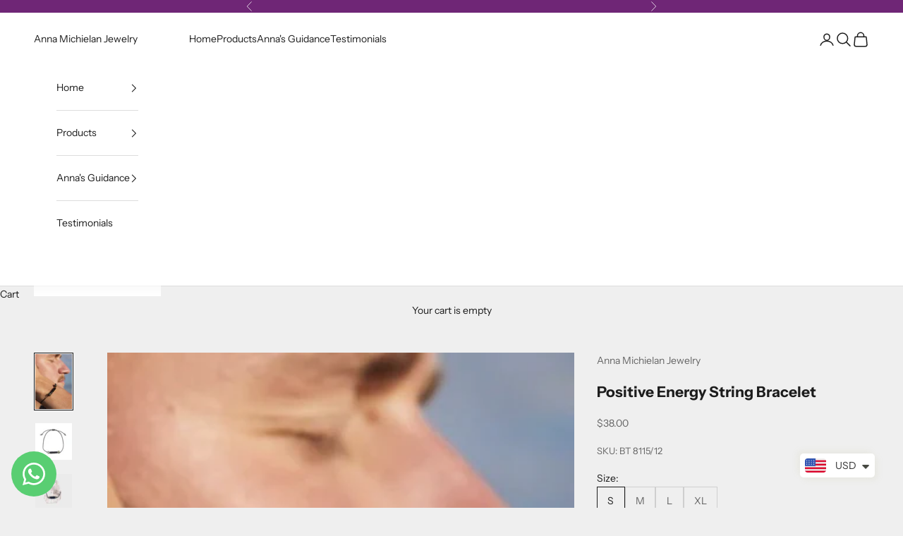

--- FILE ---
content_type: text/javascript; charset=utf-8
request_url: https://annamichielan.com/products/positive-energy-string-bracelet.js
body_size: 1169
content:
{"id":6161116299440,"title":"Positive Energy String Bracelet","handle":"positive-energy-string-bracelet","description":"\u003cp\u003ePositive Energy String Bracelet – Protection \u0026amp; Root Chakra Grounding\u003cbr\u003eStrengthen your foundation and shield your energy with the Positive Energy String Bracelet, a powerful piece designed to activate and balance the Root Chakra. Featuring a protective combination of \u003ca href=\"https:\/\/annamichielan.com\/blogs\/p\/pyrite\" target=\"_blank\" rel=\"noopener\"\u003ePyrite\u003c\/a\u003e, \u003ca href=\"https:\/\/annamichielan.com\/blogs\/h\/hematite\" target=\"_blank\" rel=\"noopener\"\u003eHematite\u003c\/a\u003e, and \u003ca href=\"https:\/\/annamichielan.com\/blogs\/t\/tourmaline-black\" target=\"_blank\" rel=\"noopener\"\u003eBlack Tourmaline\u003c\/a\u003e, this bracelet enhances stability, resilience, and energetic protection.\u003c\/p\u003e\n\u003cp\u003eKey Features:\u003cbr\u003eGemstones: Pyrite for confidence and manifestation, Hematite for grounding and focus, Black Tourmaline for protection and energy cleansing.\u003cbr\u003eRoot Chakra Activation: Encourages stability, emotional strength, and security.\u003cbr\u003eAdjustable \u0026amp; Durable: Strung on high-quality artificial string, offering flexibility and a secure fit.\u003cbr\u003ePerfect for daily wear, meditation, or energy work, this bracelet serves as a powerful tool for protection and strength. Order now to enhance positivity and shield your energy.\u003c\/p\u003e","published_at":"2021-01-16T21:35:26+08:00","created_at":"2021-01-16T11:44:16+08:00","vendor":"Anna Michielan Jewelry","type":"Bracelet","tags":["Black Tourmaline","Hematite","Men","Pyrite"],"price":3800,"price_min":3800,"price_max":3800,"available":true,"price_varies":false,"compare_at_price":2500,"compare_at_price_min":2500,"compare_at_price_max":2500,"compare_at_price_varies":false,"variants":[{"id":42028367380656,"title":"S","option1":"S","option2":null,"option3":null,"sku":"BT 8115\/12","requires_shipping":true,"taxable":false,"featured_image":null,"available":true,"name":"Positive Energy String Bracelet - S","public_title":"S","options":["S"],"price":3800,"weight":0,"compare_at_price":2500,"inventory_management":"shopify","barcode":"","requires_selling_plan":false,"selling_plan_allocations":[]},{"id":39366623985840,"title":"M","option1":"M","option2":null,"option3":null,"sku":"BT 8115\/12","requires_shipping":true,"taxable":false,"featured_image":null,"available":true,"name":"Positive Energy String Bracelet - M","public_title":"M","options":["M"],"price":3800,"weight":0,"compare_at_price":2500,"inventory_management":"shopify","barcode":"","requires_selling_plan":false,"selling_plan_allocations":[]},{"id":39366624018608,"title":"L","option1":"L","option2":null,"option3":null,"sku":"BT 8115\/12","requires_shipping":true,"taxable":false,"featured_image":null,"available":true,"name":"Positive Energy String Bracelet - L","public_title":"L","options":["L"],"price":3800,"weight":0,"compare_at_price":2500,"inventory_management":"shopify","barcode":"","requires_selling_plan":false,"selling_plan_allocations":[]},{"id":39366624051376,"title":"XL","option1":"XL","option2":null,"option3":null,"sku":"BT 8115\/12","requires_shipping":true,"taxable":false,"featured_image":null,"available":true,"name":"Positive Energy String Bracelet - XL","public_title":"XL","options":["XL"],"price":3800,"weight":0,"compare_at_price":2500,"inventory_management":"shopify","barcode":"","requires_selling_plan":false,"selling_plan_allocations":[]}],"images":["\/\/cdn.shopify.com\/s\/files\/1\/0526\/4444\/6384\/files\/G71techNew_1800x1800_abc6db92-640a-48e9-8b6b-10a723c4b36f.png?v=1699336807","\/\/cdn.shopify.com\/s\/files\/1\/0526\/4444\/6384\/products\/g71-e1582609501560.jpg?v=1699336807"],"featured_image":"\/\/cdn.shopify.com\/s\/files\/1\/0526\/4444\/6384\/files\/G71techNew_1800x1800_abc6db92-640a-48e9-8b6b-10a723c4b36f.png?v=1699336807","options":[{"name":"Size","position":1,"values":["S","M","L","XL"]}],"url":"\/products\/positive-energy-string-bracelet","media":[{"alt":"Positive Energy String Bracelet - Anna Michielan Jewelry","id":25755278016688,"position":1,"preview_image":{"aspect_ratio":0.667,"height":639,"width":426,"src":"https:\/\/cdn.shopify.com\/s\/files\/1\/0526\/4444\/6384\/files\/G71techNew_1800x1800_abc6db92-640a-48e9-8b6b-10a723c4b36f.png?v=1699336807"},"aspect_ratio":0.667,"height":639,"media_type":"image","src":"https:\/\/cdn.shopify.com\/s\/files\/1\/0526\/4444\/6384\/files\/G71techNew_1800x1800_abc6db92-640a-48e9-8b6b-10a723c4b36f.png?v=1699336807","width":426},{"alt":"Adjustable string bracelet with Raw Black Tourmaline, Hematite, Pyrite on white background","id":15491835625648,"position":2,"preview_image":{"aspect_ratio":1.0,"height":900,"width":900,"src":"https:\/\/cdn.shopify.com\/s\/files\/1\/0526\/4444\/6384\/products\/g71-e1582609501560.jpg?v=1699336807"},"aspect_ratio":1.0,"height":900,"media_type":"image","src":"https:\/\/cdn.shopify.com\/s\/files\/1\/0526\/4444\/6384\/products\/g71-e1582609501560.jpg?v=1699336807","width":900},{"alt":null,"id":25755253178544,"position":3,"preview_image":{"aspect_ratio":1.0,"height":2160,"width":2160,"src":"https:\/\/cdn.shopify.com\/s\/files\/1\/0526\/4444\/6384\/files\/preview_images\/f02548683bdd4f01aefb344ef7ce6a15.thumbnail.0000000000.jpg?v=1699335160"},"aspect_ratio":1.0,"duration":15100,"media_type":"video","sources":[{"format":"mp4","height":480,"mime_type":"video\/mp4","url":"https:\/\/cdn.shopify.com\/videos\/c\/vp\/f02548683bdd4f01aefb344ef7ce6a15\/f02548683bdd4f01aefb344ef7ce6a15.SD-480p-1.5Mbps-20352598.mp4","width":480},{"format":"mp4","height":1080,"mime_type":"video\/mp4","url":"https:\/\/cdn.shopify.com\/videos\/c\/vp\/f02548683bdd4f01aefb344ef7ce6a15\/f02548683bdd4f01aefb344ef7ce6a15.HD-1080p-7.2Mbps-20352598.mp4","width":1080},{"format":"mp4","height":720,"mime_type":"video\/mp4","url":"https:\/\/cdn.shopify.com\/videos\/c\/vp\/f02548683bdd4f01aefb344ef7ce6a15\/f02548683bdd4f01aefb344ef7ce6a15.HD-720p-4.5Mbps-20352598.mp4","width":720},{"format":"m3u8","height":1080,"mime_type":"application\/x-mpegURL","url":"https:\/\/cdn.shopify.com\/videos\/c\/vp\/f02548683bdd4f01aefb344ef7ce6a15\/f02548683bdd4f01aefb344ef7ce6a15.m3u8","width":1080}]}],"requires_selling_plan":false,"selling_plan_groups":[]}